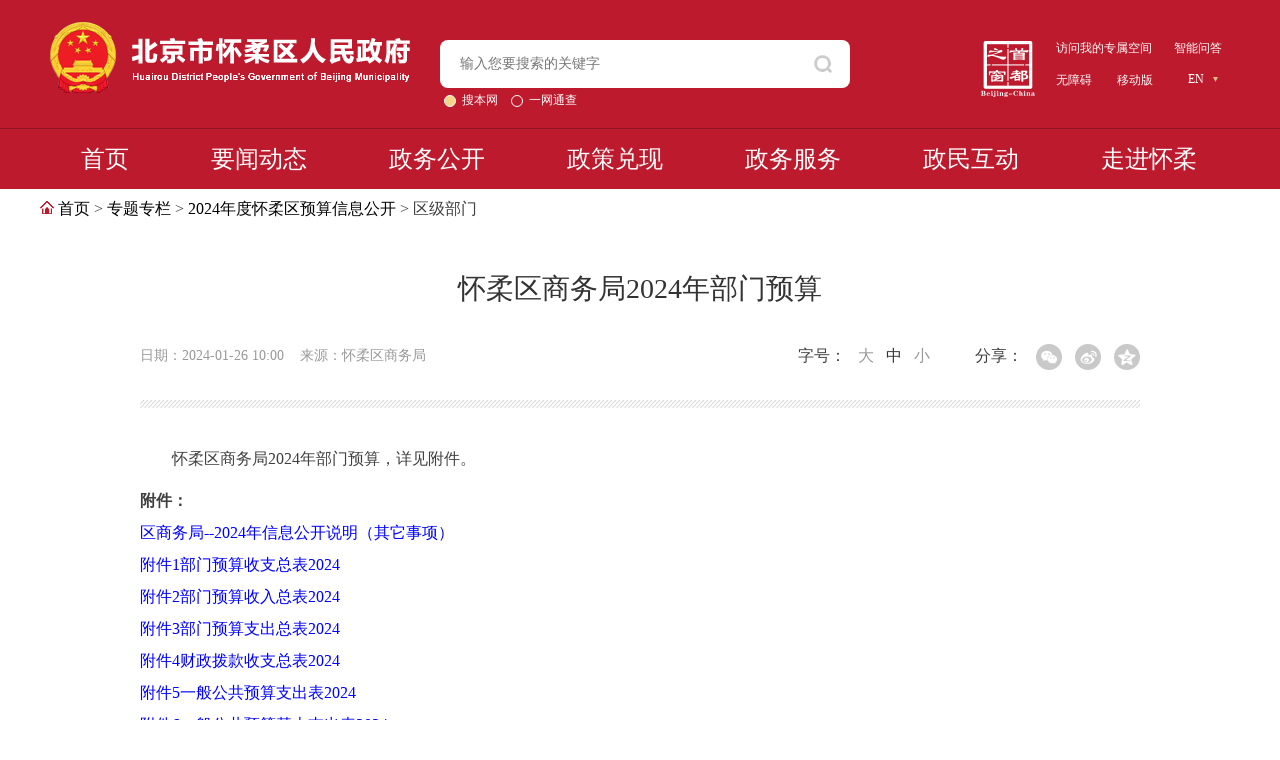

--- FILE ---
content_type: text/html; charset=utf-8
request_url: https://www.bjhr.gov.cn/zt/2024ys/qjbm/202401/t20240126_3546154.html
body_size: 14968
content:
<!DOCTYPE html>
<html lang="en">

<head>
       <meta name="viewport" content="width=device-width, initial-scale=1.0">
        <!-- head -->
<meta charset="UTF-8" />
<!--  <meta name="viewport"  content="maximum-scale=1.0,minimum-scale=1.0,user-scalable=0,width=device-width,initial-scale=1.0" /> -->
<title>
   怀柔区商务局2024年部门预算_区级部门_怀柔区人民政府网站
</title>
    <meta name="renderer" content="webkit">
    <meta http-equiv="X-UA-Compatible" content="IE=Edge,chrome=1" >
<meta name="applicable-device" content="pc,mobile">
<meta name="SiteName" content="怀柔区人民政府网站">
<meta name="SiteDomain" content="www.bjhr.gov.cn">
<meta name="SiteIDCode" content="1101160023">
<meta name="siteurl" content="www.bjhr.gov.cn">
<meta name="district" content="北京">
<meta name="ColumnName" content="区级部门">
<meta name="ColumnType" content="区级部门">
<meta name="ArticleTitle" content="怀柔区商务局2024年部门预算">
<meta name="PubDate" content="2024-01-26">
<meta name="ContentSource" content="怀柔区商务局">
<meta name="Keywords" content="预算;怀柔区商务局;见;详">
<meta name="Author" content="怀柔区商务局">
<meta name="Description" content="　　怀柔区商务局2024年部门预算，详见附件。">
<meta name="Url" content="./t20240126_3546154.html">
<link rel="icon" href="/images/2019012111312117331.ico" type="image/x-icon" />
<script src="//www.bjhr.gov.cn/images/bjhrjq.js"></script>
<script type="text/javascript" src="/images/main.js"></script>
<script src="//www.bjhr.gov.cn/images/qrcode.js"></script>
<script src="//www.bjhr.gov.cn/images/jquery.qrcode.js"></script>
<style>
.o_x_c img {
height: auto;
}
.view { overflow:hidden;}
@media only screen and (max-width: 768px){
 #mainText { padding: 35px 5px 25px 5px; }
.view table { width:100% !important;word-break: break-word;  }
  .view table tr, .view table tr th, .view table tr td, .view table  tbody, .view table a { font-size: 14px; width:auto; padding:0 !important}
 .view table tr td { width:auto; }
}
@media only screen and (max-width: 768px){#div_div{display:none;}}
</style>
<script language="javascript">
var _yfx_nodeid = "76052";
var _yfx_contentid = "3546154";
var _yfx_title = "怀柔区商务局2024年部门预算";
var _yfx_editor = "";
var _yfx_pubtime = "2024-01-26 10:00:00";
</script>
<!-- head -->
        <!-- 通用css -->
<style>
    * {
        padding: 0;
        margin: 0;
        box-sizing: border-box;
    }
.qs_clear:after { content: "."; display: block; height: 0; clear: both; visibility: hidden; }
.qs_clear  { *zoom:1; }
    body,
    div,
    object,
    iframe,
    h1,
    h2,
    h3,
    h4,
    h5,
    h6,
    blockquote,
    a,
    code,
    em,
    q,
    small,
    dd,
    dl,
    dt,
    li,
    ol,
    ul,
    fieldset,
    form,
    label,
    table,
    tbody,
    tr,
    th,
    td,
    input,
    textarea {
        font-size: 16px;
        color: #404040;
        font-family: "microsoft yahei";
        font-weight: normal;
    }

    body {
        background: #fff;
        min-width: 1200px;
    }

    ul {
        list-style: none;
    }

    a {
        color: #333333;
        text-decoration: none;
        outline: none
    }

    a:hover {
        color: #bd1a2d;
    }

    img {
        border: 0;
    }

    .clear {
        clear: both;
        zoom: 1;
        height: 0;
        font-size: 1px;
        line-height: 0px;
        text-indent: -9999px;
    }

    .clearfix:after {
        content: ".";
        display: block;
        height: 0;
        clear: both;
        visibility: hidden;
    }

    .clearfix {
        zoom: 1;
        display: block;
        _height: 1px;
    }

    .fl {
        float: left;
    }

    .fr {
        float: right;
    }

    .of {
        overflow: hidden;
    }

    * {
        font-family: 'microsoft yahei'
    }

    a {
        font-family: 'microsoft yahei'
    }

    .i {
        display: inline-block;
        background: url(/images/hr_sprit.png) no-repeat;
    }

    img {
        border: 0
    }

    .fl {
        float: left;
    }

    .fr {
        float: right
    }

    body {
        background: #fff;
    }

    .hr_container {
        width: 1200px;
        margin: 0 auto;
    }

    .w780 {
        width: 780px;
    }

    .w380 {
        width: 380px;
    }

    .nomargin {
        margin: 0 !important;
    }

    .mt30 {
        margin-top: 30px;
    }

    .mt20 {
        margin-top: 20px;
    }

    .mt10 {
        margin-top: 10px;
    }

    .more {
        float: right;
        padding: 0 6px;
        color: #bd1a2d;
    }

    .more:hover {
        background: #f6f6f6;
    }

    .bgcolorf4 {
        background: #f4f4f4;
    }

    .pdtb25 {
        padding: 25px 0;
    }
        /*滚动条自定义样式*/
.ScrollStyle {overflow: auto !important;}
.ScrollStyle::-webkit-scrollbar {box-sizing: border-box;width: 9px;height: 9px;background: #eee;}
.ScrollStyle::-webkit-scrollbar-button {width: 9px;height: 0px;}
.ScrollStyle::-webkit-scrollbar-button:vertical:start {background-position: 0 0;}
.ScrollStyle::-webkit-scrollbar-button:vertical:start:hover {background-position: -10px 0;}
.ScrollStyle::-webkit-scrollbar-button:vertical:start:active {background-position: -20px 0;}
.ScrollStyle::-webkit-scrollbar-button:vertical:end {background-position: -30px 0;}
.ScrollStyle::-webkit-scrollbar-button:vertical:end:hover {background-position: -40px 0;}
.ScrollStyle::-webkit-scrollbar-button:vertical:end:active {background-position: -50px 0;}
.ScrollStyle::-webkit-scrollbar-button:horizontal:start {background-position: 0 -11px;}
.ScrollStyle::-webkit-scrollbar-button:horizontal:start:hover {background-position: -10px -11px;}
.ScrollStyle::-webkit-scrollbar-button:horizontal:start:active {background-position: -19px -11px;}
.ScrollStyle::-webkit-scrollbar-button:horizontal:end {background-position: -30px -11px;}
.ScrollStyle::-webkit-scrollbar-button:horizontal:end:hover {background-position: -40px -11px;}
.ScrollStyle::-webkit-scrollbar-button:horizontal:end:active {background-position: -50px -11px;}
.ScrollStyle::-webkit-scrollbar-track-piece {background-color: rgba(0, 0, 0, 0.15);}
.ScrollStyle::-webkit-scrollbar-thumb {border: 1px solid rgba(0, 0, 0, 0.21);background-color: #be1c2e;border-radius: 5px;}
.ScrollStyle::-webkit-scrollbar-thumb:hover {border: 1px solid rgba(0, 0, 0, 0.21);background-color: #be1c2e;}
.ScrollStyle::-webkit-scrollbar-thumb:active {background: -webkit-gradient(linear, left top, left bottom, from(#e4e4e4), to(#f4f4f4));}
.ScrollStyle::-webkit-scrollbar-corner {background-color: #f1f1f1;}
/*滚动条自定义样式*/
.crumbs_bar { line-height: 40px;}
.zt_x_y {
    display: block;
}
.zt_x_n {
    display: none;
}
/*外链弹窗*/
.alert-mengban{position: fixed;top: 0px;left: 0px;z-index: 1000;background: #000000;opacity: 0.8 !important;filter: alpha(opacity=80) !important;width: 100%;height: 100%;display: none;}
.alert-warning{position: fixed;left: 50%;top: 75px; margin-left:-350px; width: 700px;height: 270px;background:#fff;z-index: 1001;display: none;}
.alert-delete{width: 100%;height: 38px;position: relative;}
.alert-delete span{position: absolute;top:10px;right: 10px; width: 19px;height: 19px;background: url(/images/2017103115460722820.png) center center no-repeat;cursor:pointer;}
.alert-wzsm{width: 620px;height: 100px;margin: 15px auto 0; line-height: 35px;font-size: 24px;color: #000;text-align: center;font-family:"Microsoft YaHei"; padding-bottom: 15px;border-bottom: 1px solid #d4d4d4;}
.alert-wzsm p{font-size:24px;font-family:"Microsoft YaHei";}
.alert-footer{width: 100%; height: 105px;font-size: 24px;color: #000;}
.alert-footer span{cursor: pointer;float: left;font-family:"Microsoft YaHei";}
.continue{width: 124px;height: 42px;background: url(/images/2017103115460636502.png) center center no-repeat;}
.continue a { display:block; width: 124px;height: 42px; overflow:hidden; text-indent:-999px; }
.fangqi{line-height: 42px;font-size: 20px;color: #ab0d07;margin-left: 20px;}
.xuanze{width: 210px;height: 42px;margin: 25px auto 0;}
</style>
<!-- 通用css -->
<!-- 全体样式 -->
<style>
    /* 走进怀柔 */
    /*整体结构*/
.a_by_w {
min-width:1200px;
height:500px;
}
.a_by {
width:1200px;
height:500px;
margin:30px auto 0;
position:relative;
}
.ab_l_bg, .ab_l {
width: 820px;
height: 444px;
position: absolute;
top:0;
left:0;
border: solid 1px #cccccc
}
.ab_l_bg {
overflow:hidden;
background-color:#fff;
opacity:0.8;
filter: alpha(opacity=80);
ZOOM: 1;
z-index:5;
}
.ab_l {
/*overflow:hidden;*/
z-index:10;
}
.ab_r_bg {
width:45px;
height:45px;
position: absolute;
top:-50px;
right:0;
background:url('/images/hr_zhankai.png') 50% 50% no-repeat;
}
.ab_r_bg a {
display:block;
float: left;
width:45px;
height:45px;
overflow:hidden;
text-indent:-999px;
cursor:pointer;
}
#arbg_s {
display:block;
}
#arbg_k {
display:none;
}
.ab_nav_bg, .ab_r {
width:348px;
height:306px;
position: absolute;
top:0;
right:0;
}
.ab_nav_bg {
overflow:hidden;
background-color:#3baaec;
opacity:0.8;
filter: alpha(opacity=80);
ZOOM: 1;
z-index:5;
}
.ab_r {
/*overflow:hidden;*/
z-index:10;
}
.ab_r_nav {
width: 348px;
overflow:hidden;
}
.ab_r_nav li {
width: 348px;
height: 88px;
line-height: 88px;
background-color: #e8d5b5;
border-bottom:1px solid #fff;
overflow:hidden;

}
.ab_r_nav li a {
display: block;
font-size:18px;
color:#bd1a2d;
font-weight: bold;
}
.ab_r_nav li a i.i { 

width: 30px;
height: 32px;
margin: 0 15px 0 80px;
vertical-align: middle;
}

.ab_r_nav li a i.about_icon1 {
background-position:  0 0;
}
.ab_r_nav li a i.about_icon2 {
background-position:  0 -50px;
}
.ab_r_nav li a i.about_icon3 {
background-position:  0 -90px;
}
.ab_r_nav li a i.about_icon4 {
background-position:  0 -130px;
}
.ab_r_nav li a i.about_icon5 {
background-position:  0 -170px;
}

.ab_r_nav .active a {
color: #fff;
}
.ab_r_nav .active a i.about_icon1 {
background-position:  -39px 0;
}
.ab_r_nav li.active a i.about_icon2 {
background-position:  -39px -50px;
}
.ab_r_nav li.active a i.about_icon3 {
background-position:  -39px -90px;
}
.ab_r_nav li.active a i.about_icon4 {
background-position:  -39px -130px;
}
.ab_r_nav li.active a i.about_icon5 {
background-position:  -39px -170px;
}

.ab_r_nav li:hover a i.about_icon1 {
background-position:  -39px 0;
}
.ab_r_nav li:hover a i.about_icon2 {
background-position:  -39px -50px;
}
.ab_r_nav li:hover a i.about_icon3 {
background-position:  -39px -90px;
}
.ab_r_nav li:hover a i.about_icon4 {
background-position:  -39px -130px;
}
.ab_r_nav li:hover a i.about_icon5 {
background-position:  -39px -170px;
}



.ab_r_nav li.active, .ab_r_nav li:hover {
background-color:#bd1a2d;
color: #fff;
}
.ab_r_nav li:hover a {
color: #fff;
}
.ab_r_nav_1 {
background-position: 5px 15px;
}
.ab_r_nav_2 {
background-position: 5px -63px;
}
.ab_r_nav_3 {
background-position: 5px -140px;
}
.ab_r_nav_4 {
background-position: 5px -220px;
}
.ab_r_nav_5 {
background-position: 5px -300px;
}
.ab_r_nav_6 {
background-position: 5px -378px;
}






/*怀柔概况 切换*/
.a_tab_w {
width:580px;
padding:25px 0 0;
margin:0 auto;
}
.a_tab {
height:32px;
overflow:hidden;
}
.a_tab li {
float: left;
width:96px;
height:27px;
border-radius: 4px;
line-height:26px;
padding-bottom:5px;
overflow:hidden;
text-align:center;
}
.a_tab_y {
background-color: #bd1a2b;
}
.a_tab_n {
}
.a_tab li a {
font-size:14px;
color:#333;
}
.a_tab li.a_tab_y a {
color:#fff;
}
.a_tab_x_y {
display:block;
}
.a_tab_x_n {
display:none;
}
.about_by {
padding:15px 25px 15px;
}
.about_cont {
height:210px;
line-height:30px;
overflow:hidden;
}
.about_cont * {
font-size:14px;
color:#333;
}
.about_cont p {
/*margin-top:10px;*/
}
.about_more {
line-height:30px;
text-align:right;
}
.about_more a {
font-size:14px;
color:#333;
}
/*历史文化*/
.a_wh {
width: 818px;
height:442px;
overflow:hidden;
}
.a_wh ul {
}
.a_wh ul li {
overflow:hidden;
background-image:url(/images/ls_20200319.png);
background-repeat:no-repeat;
}
.a_wh ul li.active {
background-image:url(/images/lshb_20200319.png);
}
.a_wh_0 {
float:left;
width:297px;
height:274px;
background-position:0 0;
}
.a_wh_2 {
float:left;
width:268px;
height:144px;
background-position:-297px 0;
}
.a_wh_3 {
float:left;
width:268px;
height:130px;
background-position:-297px -144px;
}
.a_wh_4 {
float:left;
width:565px;
height:168px;
background-position:0 -273px;
}
.a_wh_1 {
float:right;
width:253px;
height:442px;
background-position:-565px 0;
}
.a_wh ul li div {
position:relative;
width:100%;
height:100%;
}
.a_wh ul li div a {
display:block;
position:absolute;
width:100%;
height:28px;
line-height:28px;
text-align:center;
font-size:16px;
color:#fff;
background-color:#000;
opacity:0.7;
filter: alpha(opacity=70);
ZOOM: 1;
z-index:5;
bottom:0px;
}
.a_wh ul li.active div a {
background-color:#bd1a2d;
}
/*节庆活动*/
.a_jq {
width:820px;
height:444px;
overflow:hidden;
}
.aj_l {
float:left;
width:55px;
height:444px;
background-color:#bd1a2d;
}
.aj_line {
width:20px;
height:444px;
vertical-align:middle;
margin:0 auto;
overflow:hidden;
}
.aj_line a {
font-size:16px;
color:#fff;
line-height:24px;
}
.aj_l .aj_line a {
font-size:18px;
font-weight:900;
}
.aj_line table {
width:100%;
height:100%;
border:0;
margin:0;
border-collapse:collapse;
border-spacing:0;
}
.aj_line table td {
width:100%;
height:100%;
padding:0px;
vertical-align:middle;
text-align:center;
}
.aj_r {
float:left;
width:762px;
height:444px;
overflow:hidden;
}
.aj_r ul {
}
.aj_r ul li {
float:left;
width:35px;
height:444px;
overflow:hidden;
}
.aj_r ul li.ajr_1 {
width:692px;
}
.ajr_t {
float:left;
width:35px;
height:444px;
}
.ajr_1 .ajr_t {
background-color:#dabb85;
}
.ajr_2 .ajr_t {
background-color:#cccccc;
}
.ajr_3 .ajr_t {
background-color:#dcdcdc;
}
.ajr_4 .ajr_t {
background-color:#f6798c;
}
.ajr_r {
float:left;
width:0px;
height:330px;
overflow:hidden;
}
.ajr_1 .ajr_r {
width:650px;
}
.ajr_c {
height:370px;
line-height:30px;
overflow:hidden;
padding:20px 20px 0;
}
.ajr_c * {
font-size:14px;
color:#333;
}
.ajr_c img {
float:left;
margin:0 10px 10px 0;
}
.ajr_m {
line-height:30px;
text-align:right;
padding: 0 20px;
}
.ajr_m a {
font-size:14px;
color:#333;
}
/*图说怀柔*/
.a_ts {
width:680px;
height:330px;
overflow:hidden;
background:url(//www.bjhr.gov.cn/images/2016041513090164159.jpg) 0 0 no-repeat;
}
.a_ts a {
display:block;
float:left;
width:680px;
height:330px;
overflow:hidden;
text-indent:-999px;
}
/*区域划分*/
.a_qy {
width:680px;
height:330px;
overflow:hidden;
margin: 0 auto;
}
.aqy_l, .aqy_r {
float:left;
width:40px;
height:330px;
background-image:url(//www.bjhr.gov.cn/images/2016041516195427729.png);
background-repeat:no-repeat;
cursor:pointer;
}
.aqy_l {
background-position:10px 55%;
}
.aqy_r {
background-position:-110px 55%;
}
.aqy_l:hover {
background-position:-50px 55%;
}
.aqy_r:hover {
background-position:-170px 55%;
}
#aqy_c {
float: left;
width:600px;
height:330px;
overflow:hidden;
}
#aqy_c ul {
}
#aqy_c ul li {
float: left;
width:600px;
height:380px;
padding:15px 0;
overflow:hidden;
}
.aqy_w {
}
.aqy_tit {
float:left;
width:320px;
height:300px;
text-align:center;
padding-top:35px;
}
.aqy_tit img {
width:315px;
}
.aqy_con {
float:right;
width:260px;
height:280px;
line-height:30px;
overflow:hidden;
padding:15px 10px 0;
font-size:14px;
color:#333;
}
.aqy_mor {
float:right;
line-height:30px;
text-align:right;
}
.aqy_tit_s {
height:35px;
line-height:35px;
overflow:hidden;
text-align:center;
padding:20px 10px 0;
}
.aqy_tit a, .aqy_tit_s a {
font-size:18px;
color:#3baaec;
}
.aqy_con_s {
height:180px;
line-height:30px;
overflow:hidden;
padding:10px 10px 0;
font-size:14px;
color:#333;
}
.aqy_con *, .aqy_con_s * {
font-size:14px;
color:#333;
}
.aqy_mor_s {
height:30px;
line-height:30px;
overflow:hidden;
text-align:right;
}
.aqy_mor a, .aqy_mor_s a {
font-size:14px;
color:#333;
}
/*怀柔大事记*/
.h_d_m {
width:812px;
height: auto;
overflow:hidden;
padding-top: 60px;
}
.h_d_l {
width:46px;
padding:0 90px;
float:left;
}
.h_d_i {
width:46px;
height:46px;
overflow:hidden;
    background: #bd1a2d;
    border-radius: 50%;
}
.h_d_bg {
    width: 4px;
    height: 64px;
    margin-left: 20px;
    background: #e8d5b5;
}
.h_d_i a {
font-size: 14px;
font-weight:900;
line-height:48px;
color:#fff;
text-align:center;
width:46px;
height:46px;
display:block;
}
.h_d_c {
padding: 0 25px 0 20px;
width: 630px;
overflow:hidden;
float:right;
}
.h_d_t {
width:100%;
height: 25px;
line-height:25px;
text-align:center;
}
.h_d_t a {
font-size: 16px;
color:#333333;
font-weight:700;
text-align:center;
}
.h_d_s {
display:none;
}
.h_d_z {
width:100%;
height:auto;
}
.h_d_cc {
width:100%;
height: 240px;
overflow:hidden;
line-height:30px;
}
.h_d_cc p {
font-size: 14px;
color:#333333;
}
.h_d_kk {
width:100%;
height:30px;
text-align:right;
}
.h_d_kk a {
color:red;
font-size: 14px;
line-height:30px;
}
.h_ts_m {
width:680px;
height:330px;
overflow:hidden;
position:relative;
}
/*.h_ts_m ul li{ background-image:url(//www.bjhr.gov.cn/images/2016051213035350733.jpg) ; background-repeat: no-repeat; overflow:hidden; position:absolute;}*/
.h_ts_m ul li {
background-image:url(//www.bjhr.gov.cn/images/2016062717082385489.jpg);
background-repeat: no-repeat;
overflow:hidden;
position:absolute;
}
.h_ts_m ul li div {
width:100%;
height:100%;
position:relative;
}
.ts_0 {
width:153px;
height:170px;
background-position:0 0;
left:0;
top:0;
}
.ts_1 {
width:158px;
height:170px;
background-position:-153px 0;
left:153px;
top:0;
}
.ts_2 {
width:184px;
height:330px;
background-position:-311px 0;
left:311px;
top:0;
}
.ts_3 {
width:186px;
height:170px;
background-position:-494px 0;
left:494px;
top:0;
}
.ts_4 {
width:186px;
height:160px;
background-position:-494px -170px;
left:494px;
top:170px;
}
.ts_5 {
width:311px;
height:160px;
background-position:0 -170px;
left:0;
top:170px;
}
/*.h_ts_bg{ width:100%; height:100%; background-image: url(//www.bjhr.gov.cn/images/2016051213035278366.jpg); display:none;}*/
.h_ts_bg {
width:100%;
height:100%;
background-image: url(//www.bjhr.gov.cn/images/2016062717082430287.jpg);
display:none;
}
.h_ts_0 {
background-position:0 0;
}
.h_ts_1 {
background-position:-153px 0;
line-height: 170px;
}
.h_ts_2 {
background-position:-311px 0;
line-height: 330px;
}
.h_ts_3 {
background-position:-494px 0;
line-height: 170px;
}
.h_ts_4 {
background-position:-494px -170px;
line-height: 160px;
}
.h_ts_5 {
background-position:0 -170px;
line-height: 160px;
}
.h_ts_bg a {
background-color:#dd7176;
color: #fff;
display: block;
font-size: 16px;
height: 100%;
opacity: 0.7;
text-align: center;
width: 100%;
z-index: 5;
filter: alpha(opacity=70);
font-weight:700;
}
/* Tiny Scrollbar */
.hr_scrollbar {
width: 768px;
height: 210px;
overflow:hidden;
}
.hr_scrollbar .viewport {
width: 600px;
height: 210px;
overflow: hidden;
position: relative;
}
.hr_scrollbar .overview {
list-style: none;
position: absolute;
left: 0;
top: 0;
padding: 0;
margin: 0;
}
.hr_scrollbar .scrollbar {
background: transparent url(//www.bjhr.gov.cn/images/bg-scrollbar-track-y.png) no-repeat 0 0;
position: relative;
background-position: 0 0;
float: right;
width: 15px;
}
.hr_scrollbar .track {
background: transparent url(//www.bjhr.gov.cn/images/bg-scrollbar-trackend-y.png) no-repeat 0 100%;
height: 100%;
width:13px;
position: relative;
padding: 0 1px;
}
.hr_scrollbar .thumb {
background: transparent url(//www.bjhr.gov.cn/images/bg-scrollbar-thumb-y.png) no-repeat 50% 100%;
height: 20px;
width: 25px;
cursor: pointer;
overflow: hidden;
position: absolute;
top: 0;
left: -5px;
}
.hr_scrollbar .thumb .end {
background: transparent url(//www.bjhr.gov.cn/images/bg-scrollbar-thumb-y.png) no-repeat 50% 0;
overflow: hidden;
height: 5px;
width: 25px;
}
.hr_scrollbar .disable {
display: none;
}
.noSelect {
user-select: none;
-o-user-select: none;
-moz-user-select: none;
-khtml-user-select: none;
-webkit-user-select: none;
}
.a_foot {
height:150px;
}
.af_cpoy {
height:140px;
}
    /* 走进怀柔 */
     /* 领导介绍 */
     .hr_ls_m{ width:1200px; margin:0 auto; overflow:hidden; padding-bottom:20px;}
    .hr_ls_b{  height: 20px; padding: 15px; }
    .hr_ls_b span { font-size:14px; color:#757575; }
    .hr_ls_b span a{ color:#757575; font-size:14px;}
    .hr_ls_c{ width:1200px; height:auto; overflow:hidden; margin-top: 30px;}
    .hr_ls_l{ width: 290px;  overflow:hidden; float:left;}
    .hr_ls_r{ width:890px;  overflow:hidden;float:right; border: solid 1px #cccccc}

    .hr_ld_ejcon {
              display: none;
        }

        .hr_ldjs_m {
              /* width: 245px; */
        }


        .hr_ld_t h1 {
            text-align: center;
            height: 68px;
            line-height: 68px;
            background: #bd1a2b;
            border-top: 4px solid #dabb85;
        }

        .hr_ld_t h1 a {
              font-size: 22px;
              font-family: "微软雅黑";
              color: #FFF;
        }

        .hr_ld_c {
              /* width: 235px; */
              margin: 0 auto;
              background: #f5f5f5;
        }

        .hr_ld_n {
              /* width: 235px; */
              padding-bottom: 33px;
        }

        .hr_ld_yi {
                height: 64px;
                line-height: 64px;
              text-align: center;
              /* background: url(/images/l_jt.png) no-repeat 51px center; */
        }

        .hr_ld_yi a {
            display: block;
              font-size: 22px;
              color: #bd1a2d;
              font-family: "微软雅黑";
        }
        .z_t_w {
            height: 48px;
            line-height: 48px;
            background-color: #f5f5f5
        }
        .hr_ld_yes_yi {

                /* height: 68px;
                line-height: 68px;
              background:  #bd1a2b;
              border-top: 4px solid  #dabb85; */
        }

        .hr_ld_ejcon {
              width: 290px;
              margin: 0 auto;
              background: #F6F6F6;
              margin-top: 3px;
              padding-top: 20px;
              padding-bottom: 21px;
        }

        .hr_ld_er {
                width: 260px;
                height: 36px;
              border-bottom: 1px solid #ddd;
              margin: 0 auto;
              margin-bottom: 13px;
              text-align: center;
              line-height: 36px;
        }

        .hr_ld_er a {
            font-weight: bold;
              color: #333;
              font-size: 16px;
              font-family: "微软雅黑";
        }

        .hr_ld_yes_er {
              background: #bd1a2d;border-radius: 6px;
        }

        .hr_ld_yes_er a {
              color: #FFF;
        }

        .hrldjs {
              width: 290px;
              padding-top: 4px;
              height: 6px;
              margin: 0 auto;
              background: #bd1a2d;
        }

        .ldjs_line {
              width: 40px;
              height: 2px;
              margin: 0 auto;
              background: #FFF;
        }

        .hrldjs_ty {
              height: 48px;
              line-height: 48px;
              font-size: 18px;
              min-width: 138px;
              padding-left: 15px;
              color: #FFF;
              font-weight: bold;
              float: left;
              border-left: 4px solid #dabb85;
              background:  #bd1a2b;
        }

        .ld_zp {
              width: 150px;
              margin: 0 auto;
              padding-top: 34px;
        }

        .ld_zp img {
              width: 150px;
        }

        .ldxm,
        .ldzw {
              font-size: 16px;
              text-align: center;
              color: #717171;
              padding-top: 10px;
              font-weight: bold;
        }

        .ldjj {
              padding-top: 36px;
              padding-left: 30px;
              padding-right: 30px;
        }

        .ldjj p {
             line-height: 32px;
    outline: none;
    color: #404040;
              font-family: "微软雅黑";
        }

        .ldjj .zz_wz {
              font-size: 16px;
              font-weight: bold;
              color: #717171;
              margin-bottom: 6px;
        }

        .ldqt {
              padding-left: 30px;
              padding-right: 30px;
        }
        .z_ban  { background-image:url(/images/2016041815294169967.jpg); }

        .hr_ln_n div.hr_ln_yes_er{ background-position: 26px -19px;}
        .hr_ln_n div.hr_ln_yes_er a{ color:#36a2e5;}
        .hr_ln_er a{ font-size:14px; color:#848484;}

        .m_ysq { height:140px; overflow:hidden; padding:70px 0 0 40px; border: 1px solid #e3e3e3 ; border-top:none; margin-bottom:30px;}
        .m_ysq a { float:left; display:block; width:120px; height:40px; line-height:40px; overflow:hidden; text-align:center; font-size:16px; color:#fff; background-color:#3baaec; border-radius:5px; border:1px solid #3baaec;   }
        .m_ysq a:hover {  background-color:#fff; color:#3baaec; }

        .m_ysq_more { padding:20px 0 0 70px; overflow:hidden; }
        .m_ysq_more table { width:300px; margin:0 auto; }
        .m_ysq_more td { width:150px; text-align:center; }
        .m_ysq_more td a { display:block; float:left; width:85px; height:30px; line-height:30px; overflow:hidden; text-align:center; font-size:14px; color:#fff; background-color:#3baaec; border-radius:5px;border:1px solid #3baaec; }
        .m_ysq_more td a:hover {  background-color:#fff; color:#3baaec; }

        .ysq_w { overflow:hidden; padding: 0 20px 40px; border: 1px solid #e3e3e3 ; border-top:none; min-height:440px; margin-bottom:20px;}

        .zw_y_form_w { padding:70px 0 40px 20px; overflow:hidden; }
        .zw_y_form { overflow:hidden; }
        .zw_y_form li { float:left; overflow:hidden; border-radius:3px;   }
        .zw_y_form li input { background:none; border:none; margin:0; padding:0;  height:26px; line-height:26px;  }
        .zwy_form_txt { width:60px; height:28px; line-height:28px; text-align:right; padding-right:5px; font-size:14px; color:#333; }
        .zwy_form_inp { width:170px; height:26px; border:1px solid #ddd; padding:0 5px;   }
        .zwy_form_inp  input { width:170px; font-size:12px;  color:#333; }
        .zwy_form_sub { width:50px; height:28px; background:url(/images/2016051517541578832.png) 50% 50% no-repeat; margin-left:15px;  }
        .zwy_form_sub  input { cursor:pointer; font-size:999px; }

        .zw_y_list { display:none; border-bottom:1px dashed #ccc; border-top:1px dashed #ccc; overflow:hidden; padding:10px;}
        .zw_y_list_1 { float:left; width:270px; height:30px; line-height:30px; overflow:hidden; padding:0 5px;}
        .zw_y_list_1 a { font-size:14px; color:#717171; }

        .zm_xx { display:none; width:690px; overflow:hidden; margin:0 auto; background-color:#f4f4f4;}
        .zm_xx ul {}
        .zm_xx ul li { float:left; color:#545454; overflow:hidden; }
        .zm_xx_t { width:115px; padding:5px 15px 5px 0 ; height:30px; line-height:30px; text-align:right; border-top:2px solid #fff; }
        .zm_xx_c { width:528px; padding:5px 15px; min-height:30px; line-height:30px; border-top:2px solid #fff; border-left:2px solid #fff;  font-size:14px; color:#545454;}
        .zm_xx_c * { font-size:14px; color:#545454;}
        .zm_xx_c span.zw_y_list_b { color:#3baaec;}

        .h_xx_t table{ border-color:#dddddd;}
        .hr_ldjs_l{
            width: 290px;
            float:left;
            overflow:hidden;
        }
    /* 领导介绍 */
        /* 列表 */
        .listBox {
            width: 1200px;
            margin: 0 auto;
            background-color: #fff;
        }

        .list {
            width: 1000px;
            margin: 0 auto;
            padding: 32px 0 27px 0;
            border-bottom: 1px dashed #dcdcdc;
        }

        .list li {
            position: relative;
            font-size: 16px;
            line-height: 38px;
            color: #404040;
            padding-left: 1.3%;
            width: 98.7%;
            background: url(https://www.beijing.gov.cn/images/pointIcon_xb_20181026.png) 3px 17px no-repeat;
        }

        .list li a {
            font-size: 16px;
            padding-right: 80px;
            color: #404040;
        }

        .list li span {
            position: absolute;
            right: 0px;
            bottom: 0px;
            display: inline-block;
        }

        /*分页*/
        .changepage {
            text-align: center;
            margin-top: -1px;
            padding-bottom: 30px;
            border-top: 1px solid #fff;
        }

        .changepage a {
            padding: 8px 12px;
            display: inline-block;
            margin: 0 5px;
            border: 1px solid #e8e8e8;
            background: #fff;
            font-size: 14px;
        }

        .changepage a:hover,
        .changepage .current {
            background: #d30b15;
            color: #fff;
        }

        .changepage input {
            border: 1px solid #e8e8e8;
            display: inline-block;
            padding: 8px 10px;
            margin: 0 5px;
            height: 19px;
            font-size: 14px;
            font-family: '\5FAE\8F6F\96C5\9ED1';
            *display: inline;
            *zoom: 1;
            +vertical-align: 3px;
            *height: 21px;
            line-height: 19px;
            width: 33px;
            text-align: center;
        }

        .changepage span {
            display: inline-block;
            margin: 0 5px;
            border: 1px solid #e8e8e8;
            padding: 8px 20px;
        }

        .changepage span.u_page {
            border: 0;
            padding: 0;
        }

        /* 列表 */
        .headerBox{width: 1200px; margin: 0 auto; background-color: #fff;}
    .header{width: 1000px; margin: 0 auto; padding-top: 0px;}
    .header h1{margin: 40px 0;}
    .header h1 p{font-size: 28px; line-height: 40px; color: #333; text-align: center; outline: none;}
    #othermessage{font-size: 14px; line-height: 14px; color: #999; width: 100%; margin: 0 auto 30px;}
    #othermessage dl{margin: 0 45px;}
    #othermessage dl a{color: #999;}
    #othermessage dl a.on{color: #333;}
    .bdsharebuttonbox{margin-left: -10px;}
    .bdsharebuttonbox a{margin: -1px 0 0 10px !important; font-size: 14px !important;}
    .repeatX{width: 100%; background: url(https://www.beijing.gov.cn/images/repeatBg_xb_20181026.png) 0 0 repeat-x; height: 8px;}

    .mainTextBox{width: 1200px; background-color: #fff; margin: 0 auto;}
    #mainText{width: 1000px; padding: 35px 0 25px 0; margin: 0 auto; color: #404040; font-size: 16px; line-height: 200%;overflow: hidden;}
    #mainText p{ line-height: 32px; outline: none;color: #404040; }
    .hr_ls_z { text-align:right; }
    #pic{text-align: center;}
    #pic ul{padding-top: 10px; display: none;}
    #pic li{font-family: "SimSun";}

    /*修改分享样式*/
    .bds_more{background-image: url(https://www.beijing.gov.cn/images/moreShare_xb_20181029.png) !important; background-position: 0 !important;}
    .bds_weixin{background-image: url(https://www.beijing.gov.cn/images/wxShare_xb_20181029.png) !important; background-position: 0 !important;}
    .bds_tsina{background-image: url(https://www.beijing.gov.cn/images/wbShare_xb_20181029.png) !important; background-position: 0 !important;}
    .bds_sqq{background-image: url(https://www.beijing.gov.cn/images/qqShare_xb_20181029.png) !important; background-position: 0 !important;}
    .bds_qzone{background-image: url(https://www.beijing.gov.cn/images/qzoneShare_xb_20181029.png) !important; background-position: 0 !important;}
    .bds_more:hover{background-image: url(https://www.beijing.gov.cn/images/moreShare_on_xb_20181029.png) !important; opacity: initial !important;}
    .bds_weixin:hover{background-image: url(https://www.beijing.gov.cn/images/wxShare_on_xb_20181029.png) !important; background-position: 0 !important; opacity: initial !important;}
    .bds_tsina:hover{background-image: url(https://www.beijing.gov.cn/images/wbShare_on_xb_20181029.png) !important; background-position: 0 !important; opacity: initial !important;}
    .bds_sqq:hover{background-image: url(https://www.beijing.gov.cn/images/qqShare_on_xb_20181029.png) !important; background-position: 0 !important; opacity: initial !important;}
    .bds_qzone:hover{background-image: url(https://www.beijing.gov.cn/images/qzoneShare_on_xb_20181029.png) !important; background-position: 0 !important; opacity: initial !important;}
 
    #filerider .filelink{font-family: "Microsoft YaHei";}
    #filerider .filelink a{color: #0000ff; font-family: "Microsoft YaHei";}

    @media only screen and (max-width: 768px) {
                .alert-warning { left: 0; width: 100%; margin-left: 0; }
          .alert-wzsm { width:375px;} 
        .changepage  a, .changepage .u_page,.page_jump{ display:none;}
          .changepage .prev, .changepage .lm_a{ display:inline-block; }

        .noMobile{display: none;}
        .noDesktop {display: block;}
        .crumbsBox{width: 100%;}
        .crumbsBox .crumbs{width: 96%; height: unset;}
        #breadcrumb{line-height: 24px; padding: 5px 0;}
        .headerBox{width: 100%;}
        .header{width: 96%;}
        .header h1{margin-bottom: 20px;}
        .header h1 p{font-size: 20px; line-height: 32px;}
        #othermessage{margin: 0 auto 10px; line-height: 28px;}
        #othermessage dl{display: none;}
        #proclaim{float:none; display: block; clear: both;}
        .mainTextBox{width: 100%;}
        #mainText{width: 96%;}
        #pic img{width: 100%;}
        #mainText p{word-wrap: break-word; line-height: 32px; outline: none; color: #404040; }
        #mainText .TRS_Editor div{width: 100%; overflow-x: scroll;}
    }
    /* 细览 */
            /* 数据 */
            .z_ban  { background-image:url(//www.bjhr.gov.cn/images/tjxx_banner.png); }
        .z_ban_bg { height:210px; background:url(//www.bjhr.gov.cn/images/2016041817523070579.jpg) 50% 50% repeat-x; }
.z_ban { height:210px; background-repeat:no-repeat; background-position:50% 50%;   }

.z_l { float:left; width:670px; overflow:hidden;  }
.z_r { float:right; width:300px;}
.z_c { width:1000px;}
.z_tj{ width:1000px; margin:0 auto;}

.z_l_1 { padding-top:10px; }
.z_r_1 { padding-top:10px; }

.z_l_2 { padding-top:30px; }
.z_r_2 { padding-top:30px; }

.z_l_3 { padding-top:30px; }
.z_r_3 { padding-top:30px; }

.z_c_4 { padding-top:30px; }

.z_l_5 { padding-top:30px; }
.z_r_5 { padding-top:30px; }

.z_c_6 { padding-top:30px; }
.tj_banner{ width:1000px; margin:0 auto;}

/*鐢熸椿鎻愮ず*/
.bx_list_shts { height:240px; overflow:hidden; padding:15px 5px 0px ; margin-bottom:15px; }

.m_hrdt_bxsb { background:url(//www.bjhr.gov.cn/images/2016060210395653499.jpg) 0 8px no-repeat;}

/*鎬€鏌斿姩*/
.m_hrdt {  height:225px; overflow:hidden; padding:15px 0 20px 0; }

.m_hrdt_r { float:left; width:340px; padding-left:20px; overflow:hidden; }


/*骞荤伅*/
.m_hd_w { float:left; width:300px; height:225px; overflow:hidden; }
#m_hd,#m_hd1,#m_hd2 { width:300px; height:225px; overflow:hidden; }
#m_hd ul,#m_hd1 ul,#m_hd2 ul { height:225px;}
#m_hd ul li,#m_hd1 ul li,#m_hd2 ul li { float:left; width:300px; height:225px; overflow:hidden;}
.m_hd_img { width:300px; height:225px; overflow:hidden;}
.m_hd_img img { width:300px; height:225px; }
.m_hd_tit { width:300px; height:30px; line-height:30px; overflow:hidden; opacity:0.7; filter: alpha(opacity=70); *zoom: 1; background:#000000; margin-top:-30px; z-index:5; }
.m_hd_tit a { font-size:12px; color:#fff; padding-left:10px;} 
.m_hd_nav { width:90px; height:20px; padding:5px 0; overflow:hidden; margin:-27px 0 0 207px; position:absolute; z-index:10;}
.m_hd_nav ul { float:right; }
.m_hd_nav ul li { float:left; width:15px; height:15px; overflow:hidden; margin-right:5px; text-align:center; line-height:15px; font-size:12px; color:#666; background-color:#fff; cursor:pointer; }
.m_hd_nav ul li.navOn { color:#fff; background-color:#1193e1; }


/*渚挎皯鏈嶅姟*/
.m_bmfw { width:1000px; height:130px; overflow:hidden; margin:0 auto; padding:25px 0 30px ;}
.m_bmfw ul { width:1100px; padding-left:15px;}
.m_bmfw ul li { float:left; width:85px; height:130px; overflow:hidden; background-image:url(//www.bjhr.gov.cn/images/2016051817413350282.png); background-repeat:no-repeat; margin-right:25px;}
.m_bmfw ul li a { display:block; float:left; width:100%; height:30px; line-height:30px; font-size:16px; color:#717171; text-align:center; padding-top:90px;  }
.m_bmfw ul li a:hover { color:#3baaec;}
.m_bmfw_1 { background-position:7px 5px ;}
.m_bmfw_2 { background-position:-100px 5px ;}
.m_bmfw_3 { background-position:-206px 5px ;}
.m_bmfw_4 { background-position:-314px  5px ;}
.m_bmfw_5 { background-position:-420px 5px ;}
.m_bmfw_6 { background-position:-527px 5px ;}
.m_bmfw_7 { background-position:-635px 5px ;}
.m_bmfw_8 { background-position:-741px 5px ;}
.m_bmfw_9 { background-position:-848px 5px ;}
.m_bmfw ul li:hover{  background-image:url(//www.bjhr.gov.cn/images/2016091812122753236.png);}



/*鍥剧墖*/
.m_tp_w { width:1000px; height:160px; overflow:hidden; padding:25px 0px 40px;  }
#m_tp,#m_tp1 { float:left; width:920px; height:160px; overflow:hidden; margin-left:8px; position:relative;}
#m_tp ul,#m_tp1 ul { height:160px; position:relative; overflow:hidden; }
#m_tp ul li,#m_tp1 ul li { float:left; width:235px; height:160px; overflow:hidden; position:relative;}
.m_tp_img { width:210px; height:160px; overflow:hidden; position:absolute; top:0; left:7px; }
.m_tp_img img { width:210px; height:160px; }
.m_tp_zz { width:210px; height:160px; background:#bd1a2d url(//www.bjhr.gov.cn/images/2016042714105575050.png) 50% 50% no-repeat ;  opacity:0.7; filter: alpha(opacity=70); ZOOM: 1; position:absolute; top:0; left:7px; display:none;  }
.m_tp_zz a { display:block; float:left; width:210px; height:160px; overflow:hidden; text-indent:-999px; cursor:pointer;}

.m_tp_l , .m_tp_r {  width:25px; height:25px; overflow: hidden; background-image:url(//www.bjhr.gov.cn/images/2016042713470898500.png); background-repeat: no-repeat; background-color:#a0a0a0; border-radius:3px; cursor:pointer; }
.m_tp_l:hover , .m_tp_r:hover { background-color:#bd1a2d;}
.m_tp_l { float:left; background-position: 7px  50% ; margin:75px 0 0; }
.m_tp_r { float: right; background-position: -83px  50% ; margin:75px 0 0; }


/*鍔炰簨鏈嶅姟*/
.m_bs_t { width:298px; height:22px; overflow:hidden; margin:15px auto 0; border:1px solid #cacaca; padding:5px 0; background-color:#f4f4f4; }
.m_bs_t ul { width:300px; }
.m_bs_t ul li { float:left; width:149px; height:22px; line-height:22px; overflow:hidden; background-image:url(//www.bjhr.gov.cn/images/2016051816563329823.png); background-repeat:no-repeat; border-right:1px solid #cacaca; text-align:center; }
.m_bs_t ul li a { font-size:15px;}
.m_bs_y ,.m_bs_n:hover { background-position:20px -66px; }
.m_bs_y a ,.m_bs_n:hover a { color:#bd1a2d;}
.m_bs_n { background-position: 20px 10px;  }
.m_bs_n a { color:#717171; }



.m_grbs { width:290px; height:240px; overflow:hidden; margin:0 auto; padding:25px 0 30px ;}
.m_grbs ul { width:300px; }
.m_grbs ul li { float:left; width:50px; height:80px; overflow:hidden; background-image:url(//www.bjhr.gov.cn/images/2016051817013132945.png); background-repeat:no-repeat; padding:0 25px ; }
.m_grbs ul li a { display:block; float:left; width:100%; height:30px; line-height:30px; font-size:15px; color:#717171; text-align:center; padding-top:50px;  }
.m_grbs ul li.active {  background-image:url(//www.bjhr.gov.cn/images/2016051817013122261.png);}
.m_grbs ul li.active a { color:#bd1a2d; } 
.m_grbs1 { background-position:17px 0px ;}
.m_grbs2 { background-position:-82px 0px ;}
.m_grbs3 { background-position:-185px 0px ;}
.m_grbs4 { background-position:17px -81px ;}
.m_grbs5 { background-position:-82px -81px ;}
.m_grbs6 { background-position:-185px -81px ;}
.m_grbs7 { background-position:17px -161px ;}
.m_grbs8 { background-position:-82px -161px ;}
.m_grbs9 { background-position:-185px -161px ;}


.m_qybs { width:280px; height: 240px; overflow:hidden; margin:0 auto; padding:25px 0 30px ;}
.m_qybs ul { width:315px; }
.m_qybs ul li { float:left; width:105px; height:30px; line-height:30px; overflow:hidden;  background-image:url(//www.bjhr.gov.cn/images/2016042116101793875.png); background-repeat:no-repeat;background-position: 0 14px; }
.m_qybs ul li.active { background-position: 0 -58px; } 
.m_qybs ul li a {  font-size:15px; color:#717171; padding-left:12px; }
.m_qybs ul li.active a { color:#bd1a2d;}


/*绾㈣灪浣撳垔*/
.b_hltz { height:160px; overflow:hidden; padding:90px 10px 10px 0px ; background:url(//www.bjhr.gov.cn/images/2016060110180912910.jpg) 50% 0 no-repeat;}

.bx_hls_w { width:700px;}
.bx_hls_w li { float:left; width:320px; margin-right:20px;}

/*鎬€鏌旀媿*/
.b_hrpk { width:640px; height:240px; overflow:hidden; margin:0 auto;  padding:25px 0 30px; }
.b_hrpk ul {}
.b_hrpk ul li { float: left; width:160px; height:120px; overflow:hidden; position:relative; }
.b_hrpk ul li.first { width:320px; height:240px; }
.b_hrpk ul li div {  }
.b_hrpk_img { position:absolute; top:0; left:0;  width:100%; height:100%; overflow:hidden; z-index:10;  background-color:#ddd;  }
.b_hrpk_img img {  width:160px; height:120px; }
.b_hrpk ul li.first .b_hrpk_img img { width:320px; height:240px; }

.b_hrpk_zz { display:none; position:absolute; top:0; left:0;  width:100%; height:100%; overflow:hidden; z-index:15; opacity:0.7; filter: alpha(opacity=70); ZOOM: 1; background:#000 url(//www.bjhr.gov.cn/images/2016051900023314194.png) 50% 50% no-repeat;}
.b_hrpk_zz a  { display:block; float:left;  width:100%; height:100%; overflow:hidden; text-indent:-999px ;}

.bx_pk_w { width:670px; height:243px; overflow:hidden; margin:0 auto;  padding:30px 0 30px;}
.bx_pk_w ul { width:670px; height:240px; overflow:hidden; position:relative; z-index:10; padding-bottom:3px; background-color:#bd1a2d; }
.bx_pk_w ul li { position:absolute; z-index:20; overflow:hidden; }
.bx_pk_1 { width:270px; height:240px; top:0; left:0; }
.bx_pk_2 { width:170px; height:120px; top:0; left:270px; }
.bx_pk_3 { width:170px; height:120px; top:120px; left:270px; }
.bx_pk_4 { width:115px; height:240px; top:0; left:440px; }
.bx_pk_5 { width:115px; height:150px; top:0; left:555px; }
.bx_pk_6 { width:115px; height:90px; top:150px; left:555px; }

.bx_pk_1 .bx_pk_img img { width:270px; height:240px; }
.bx_pk_2 .bx_pk_img img  { width:170px; height:120px; }
.bx_pk_3 .bx_pk_img img  { width:170px; height:120px; }
.bx_pk_4 .bx_pk_img img  { width:115px; height:240px; }
.bx_pk_5 .bx_pk_img img  { width:115px; height:150px; }
.bx_pk_6 .bx_pk_img img  { width:115px; height:90px; }



.bx_pk_img { position:absolute; top:0; left:0; z-index:30; overflow:hidden; width:100%; height:100%;}

.bx_pk_zz { position:absolute; top:0; left:0; z-index:40; overflow:hidden; width:100%; height:100%; }
.bx_pk_w ul li div.acctive { background-color:#eee; opacity:0.7; filter: alpha(opacity=70); ZOOM: 1;}
.bx_pk_zz a { position:absolute; bottom:0; left:0; z-index:50; display:block; font-size:12px; color:#fff;  height:30px; line-height:30px; background-color:#000; opacity:0.7; filter: alpha(opacity=70); ZOOM: 1; text-align:center; padding: 0 10px; }
.bx_pk_w ul li.active .bx_pk_zz a { background-color:#3baaec; } 

.bx_pk_6_more { width:115px; height:90px; overflow:hidden; /*background:url(//www.bjhr.gov.cn/images/2016060114481299072.jpg) 0 0 no-repeat;*/}
.bx_pk_6_more a { display:block; float:left; width:115px; height:90px; line-height:90px; overflow:hidden; font-size:14px; color:#fff; text-align:center; }




.b_ph_w { width:670px; height:150px; overflow:hidden; margin:0 auto;  padding:30px 0 30px;}
.b_ph_w ul { width:670px; height:144px; overflow:hidden; position:relative; z-index:10; padding-bottom:3px; background-color:#bd1a2d; }
.b_ph_w ul li { position:absolute; z-index:20; overflow:hidden; }
.b_ph_1 { width:216px; height:144px; top:0; left:0; }
.b_ph_2 { width:108px; height:72px; top:0; left:216px; }
.b_ph_3 { width:108px; height:72px; top:72px; left:216px; }
.b_ph_4 { width:216px; height:144px; top:0; left:324px; }
.b_ph_5 { width:130px; height:87px; top:0; left:540px; }
.b_ph_6 { width:130px; height:57px; top:87px; left:540px; }

.b_ph_1 .b_ph_img img { width:216px; height:144px; }
.b_ph_2 .b_ph_img img  { width:108px; height:72px; }
.b_ph_3 .b_ph_img img  { width:108px; height:72px; }
.b_ph_4 .b_ph_img img  { width:216px; height:144px; }
.b_ph_5 .b_ph_img img  { width:130px; height:87px; }
.b_ph_6 .b_ph_img img  { width:130px; height:57px; }



.b_ph_img { position:absolute; top:0; left:0; z-index:30; overflow:hidden; width:100%; height:100%;}

.b_ph_zz { position:absolute; top:0; left:0; z-index:40; overflow:hidden; width:100%; height:100%; }


.b_ph_zz a { position:absolute; bottom:0; left:0; z-index:50; display:block; font-size:12px; color:#fff;   height:25px; line-height:25px; background-color:#000; opacity:0.7; filter: alpha(opacity=70); ZOOM: 1; text-align:center; padding: 0 10px; }
.b_ph_w ul li.active .b_ph_zz a { background-color:#3baaec; } 

.b_ph_6_more { width:130px; height:64px; overflow:hidden; }
.b_ph_6_more a { display:block; float:left; width:130px; height:64px; line-height:64px; overflow:hidden; font-size:14px; color:#fff; text-align:center; }


/*鎬€鏌斿ⅷ*/
.bx_hrmk { height:156px; overflow:hidden; padding:27px 5px 0px ; }

/*渚挎皯鏌ヨ*/
.b_sch { width:635px; height:43px; margin:30px auto 0; background:url(//www.bjhr.gov.cn/images/2016051900325762880.png) 0 0 no-repeat;}
.b_sch input { border:none; padding:0; margin:0; background:none; }
.b_sch_f { float: left; width:100px; height:25px; padding:10px 30px 8px 20px; position:relative;  background:url(//www.bjhr.gov.cn/images/2016051816563329823.png) 120px -54px no-repeat;}
.b_show { height:25px; overflow:hidden; line-height:25px;  text-align: center;  cursor:pointer;}
.b_show a { font-size:16px; color:#3baaec; }
.b_hidn { display:none;  position:absolute; top:38px; left:20px; z-index:20; width:100px; height: auto; overflow:hidden; background-color:#eee; }
.b_hidn ul {}
.b_hidn ul li {  height:30px; overflow:hidden; line-height:30px; padding:0 5px; border-bottom:1px solid #fff; text-align:center;  cursor:pointer;}
.b_hidn ul li a { font-size:14px; color:#545454; }
.b_hidn ul li:hover { background-color:#bd1a2d;  } 
.b_hidn ul li:hover a { color:#fff ;} 

.b_sch_txt  { float: left; width:330px; height:25px; overflow:hidden; margin:9px 0; border-left:1px solid #ddd; padding: 0 15px ;  }
.b_sch_txt input { width:300px; height:25px; line-height:25px; font-size:16px; color:#717171;}
.b_sch_sub { float:right; width:110px; height:43px; overflow:hidden; }
.b_sch_sub input { width:110px; height:43px; font-size:999em;  cursor:pointer;}

.b_sch_keyw { height:30px; line-height:30px; overflow:hidden; padding:10px 10px 10px 45px; }
.b_sch_keyw span { font-size:14px; color:#666; margin-right:5px;}
.b_sch_keyw a { font-size:14px; color:#666; margin-right:15px; cursor:pointer;}

.b_bc_w { width:655px; height:170px; overflow:hidden;  margin:0 auto;  padding:15px 0 20px; }
.b_bc_w ul {}
.b_bc_w>ul>li { float:left; width:130px; height:170px; overflow:hidden; margin-right:1px; position:relative; }


.b_bc_i { position:absolute; top:0; left:0; z-index:5; width:100%; height:100%; overflow:hidden; background:#d0eefd url(//www.bjhr.gov.cn/images/2016051909454165335.png) 50% 135px no-repeat;}
.b_bc_i a { display:block; float:left; width:100%; height:30px; line-height:30px; overflow:hidden; background-image:url(//www.bjhr.gov.cn/images/2016051909415531762.png); background-repeat:no-repeat; font-size:16px; color:#717171; padding-top:85px; text-align:center;}

.b_bc_i_1 a { background-position:35px 30px; }
.b_bc_i_2 a { background-position:-101px 30px; }
.b_bc_i_3 a { background-position:-239px 30px; }
.b_bc_i_4 a { background-position:-372px 30px; }
.b_bc_i_5 a { background-position:-510px 30px; }

.b_bc_zz { display:none;  position:absolute; top:0; left:0; z-index:5; width:100%; height:100%; overflow:hidden; background-color:#70b9e8; text-align:center; }

.b_bc_zz .first { height:30px; line-height:30px; overflow:hidden; text-align:center; padding-top:5px; }
.b_bc_zz .first a { font-size:16px; color:#fff; }
.b_bc_zz ul { height:105px; overflow:hidden;}
.b_bc_zz ul li { height:26px; line-height:26px; text-align:center; padding:0 5px ;  }
.b_bc_zz ul li a {font-size:14px; color:#fff;}
.b_bc_zz .last { height:30px; line-height:30px; overflow:hidden; text-align:center; background-color:#3392d0; }
.b_bc_zz .last a { font-size:14px; color:#fff; }
.z_d {
    width: 1000px;
    overflow: hidden;
    margin: 0 auto;
}
.z_t_w {
    height: 37px;
    overflow: hidden;
    background: #f6f6f6;
    /* background: url(//www.bjhr.gov.cn/images/2016041911423744429.png) 0px 1px repeat-x; */
}
.z_t_bg_8 {
    background-position: 100% -245px;
}
/* .z_t_bg {
    background-image: url(//www.bjhr.gov.cn/images/2016051411341932388.png);
    background-repeat: no-repeat;
} */
.z_t {
    height: 37px;
    position: relative;
    border: 1px solid #e3e3e3;
}
.zt {
    height: 37px;
    position: absolute;
    top: -1px;
    left: -1px;
}
.zt ul li {
    float: left;
    width: 95px;
    height: 37px;
    line-height: 37px;
    overflow: hidden;
    text-align: center;
    background: #fff;
}
.zt ul li a {
    font-size: 24px;
    cursor: pointer;
}
        /* 数据 */
</style>
<!-- 全体样式 -->
        <style>
table{margin:0 auto;border-collapse: collapse;}
.qzqd2022_table td{width: 6% !important;text-align: center;}
#mainText .trs_word span{background: transparent !important;}
        @media only screen and (max-width: 768px){
            .hr_container { width:100%;  padding:0 15px; }
          #mainText  video,#mainText iframe  { width: 100% !important; }
            #mainText  img {max-width: 100%; height : 100%;}
        }
           
        </style>
</head>

<body>
    <!-- 头部嵌套 -->
    <script src="//www.bjhr.gov.cn/images/header.js"></script>
    <!-- 头部嵌套 -->

    <div class="hr_main">
        <!-- 面包屑 -->
        <div class="crumbs_bar">
            <div class="hr_container">
                <div class="crumbs">
                    <img style="vertical-align: baseline" src="../../../../images/icon_hr_crumbs.png" alt="" />
                    <a href="../../../../" target="_parent" title="首页">首页</a> > <a href="../../../" target="_parent" title="专题专栏">专题专栏</a> > <a href="../../" target="_parent" title="2024年度怀柔区预算信息公开">2024年度怀柔区预算信息公开</a> > 区级部门
                </div>
            </div>
        </div>
<script type="text/javascript">
$(function(){
    var _keys = ["生活服务"];
    var childNodes = $('.crumbs').get(0).childNodes;
    $('.crumbs').each(function(i){
        $(this).find('a').each(function(){
            var _text = $.trim($(this).text());
            if(_keys.indexOf(_text)!=-1){
                $(this).hide();
                childNodes[8].remove();
            }
            //if end
        });
    });
});
</script>
        <!-- 面包屑 -->
        <div class="headerBox">
            <div class="header">
                <h1>
                    <p>怀柔区商务局2024年部门预算</p>
                </h1>
                <div id="othermessage" class="clearfix">
                    <p class="fl">
                        <span>日期：2024-01-26 10:00</span>&nbsp;&nbsp;&nbsp;&nbsp;<span>来源：怀柔区商务局</span>
                    </p>
                    <div id="proclaim" class="fr">
                          <!--分享代码s-->
<style>
    /*分享*/
    .m-share { float: left; margin-top: -5px; }
    .share { zoom: 1; }
    .share:after { content: ""; display: block; clear: both; }
    .share a { float: left; width: 26px; height: 26px; border-radius: 50%; margin-left: 13px; background: #c9c9c9; cursor: pointer; display: block; }
    .share a i { display: block; width: 26px; height: 26px; -webkit-  transition: .4s all;
    -moz-transition: .4s all; -ms-transition: .4s  all; transition: .4s all; }
    .share a:hover i { -webkit-transform: rotate(360deg); -moz-transform: rotate(360deg); -ms-transform: rotate(360deg); transform: rotate(360deg); }
    .fxtext { margin-top:5px;} 
    .share #share-icon { width: 26px; height: 26px; float: left; display: none; }
    .share #share-icon img { width: 100%; height: 100%; }
    .share .share-qqzone i { background: url("//www.bjhr.gov.cn/images/cont_ico_share_20200422.png") 4px  center no-repeat; }
    .share .share-qqzone:hover { background-color: #fc7354; }
    .share .share-wechat { position: relative; }
    .share .share-wechat i { background: url("//www.bjhr.gov.cn/images/cont_ico_share_20200422.png") -30px  center no-repeat; }
    .share .share-wechat:hover { background-color: #1fbc7d; }
    .share .share-weibo i { background: url("//www.bjhr.gov.cn/images/cont_ico_share_20200422.png") -65px  center no-repeat; }
    .share .share-qq:hover { background-color: #27a8f2; }
    .share .share-qq i { background: url("//www.bjhr.gov.cn/images/cont_ico_share_20200422.png") -96px  center no-repeat; }
    .share .share-weibo:hover { background-color: #e96157; }
    .share .bg-code { left: -36px; z-index: 10; }
    .share .qrcode { position: absolute; top: 36px; border: 1px solid  #ccc; padding: 5px; background: #fff; display: none; width: 112px; height: 112px; left: -98%; z-index: 11; }
    .share .close-btn { position: absolute; background: #fff; color: #000; font-size: 12px; z-index: 12; width: 12px; height: 12px; line-height: 12px; text-align: center; right: -39px; top: 50px; display: none; cursor: pointer; }
    @media only screen and (max-width: 768px){  #share { margin-top:5px;}}
    
    </style>
    <div class="m-share">
      <div class="share" id="share">
            <span class="fl fxtext"  >分享：</span>
            <a class="share-wechat" href="javascript:;" title="分享到微信"><i></i>
            <div class="bg-code"></div>
            <div class="qrcode"></div>
            <span class="close-btn">X</span>
            </a> 
            <a class="share-weibo"  title="分享到微博"><i></i></a> <a class="share-qqzone"  title="分享到QQ空间"><i></i>
            </a> 
        </div>
    </div>
    <script type="text/javascript" src="//www.bjhr.gov.cn/images/jquery.qrcode.min.js"></script> 
    <script type="text/javascript">
        $(function(){
            //分享
            var title = "【" + $.trim(document.title) + "】";
            console.log(title);
            var description = $.trim($('meta[name="description"]').attr('content'));
            var portalUrl = window.location.href;
            console.log(portalUrl);
            //生成二维码
            function generateQRCode(rendermethod, picwidth, picheight, url) {
                $(".qrcode").qrcode({
                    render: rendermethod, // 渲染方式有table方式（IE兼容）和canvas方式
                    width: picwidth, //宽度
                    height: picheight, //高度
                    text: utf16to8(portalUrl), //内容
                    typeNumber: -1, //计算模式
                    correctLevel: 2, //二维码纠错级别
                    background: "#ffffff", //背景颜色
                    foreground: "#000000" //二维码颜色
    
                });
            }
            canvas_table = !!document.createElement('canvas').getContext ? 'canvas' : 'table';
    
            function init() {
                generateQRCode(canvas_table, 100, 100, window.location.href);
            }
            //中文编码格式转换
            function utf16to8(str) {
                var out, i, len, c;
                out = "";
                len = str.length;
                for(i = 0; i < len; i++) {
                    c = str.charCodeAt(i);
                    if((c >= 0x0001) && (c <= 0x007F)) {
                        out += str.charAt(i);
                    } else if(c > 0x07FF) {
                        out += String.fromCharCode(0xE0 | ((c >> 12) & 0x0F));
                        out += String.fromCharCode(0x80 | ((c >> 6) & 0x3F));
                        out += String.fromCharCode(0x80 | ((c >> 0) & 0x3F));
                    } else {
                        out += String.fromCharCode(0xC0 | ((c >> 6) & 0x1F));
                        out += String.fromCharCode(0x80 | ((c >> 0) & 0x3F));
                    }
                }
                return out;
            }
            init();
    
            $(".share-wechat").on("click", function() {
                $(".bg-code,.qrcode").toggle();
            });
            //清空二维码
            $(".close-btn").on("click", function(event) {
                $(".bg-code,.qrcode,.close-btn").hide();
                event.stopPropagation();
            });
    
            function showToQzone() {
                var _desc = description;
                var _title = title;
                var _url = portalUrl;
                var _shareUrl = 'https://sns.qzone.qq.com/cgi-bin/qzshare/cgi_qzshare_onekey?';
                _shareUrl += 'url=' + encodeURIComponent(_url);   //参数url设置分享的内容链接|默认当前页location
                _shareUrl += '&title=' + encodeURIComponent(_title);    //参数title设置分享标题，可选参数
                window.open(_shareUrl,'','width=700,height=680,top=0,left=0,toolbar=no,menubar=no,scrollbars=no,resizable=1,location=yes,status=0'); 
            }
    
            function showToSina(title, portalUrl, desc) {
                var _desc = desc;
                var _t = title + " " + _desc;
                var _url = portalUrl;
                var _appkey = "2806082167"; //你从微薄获得的appkey
                var _site = ''; //你的网站地址
                var _ralateUid = "";
                var _u = 'https://service.weibo.com/share/share.php?url=' + _url + '&appkey=' + _appkey + '&title=' + _t + '&ralateUid=' + _ralateUid + '&searchPic=false';
                window.open(_u, '', 'width=700, height=680, top=0, left=0, toolbar=no, menubar=no, scrollbars=no, location=yes, resizable=no, status=no');
            }
            
            $('.share-qqzone').on('click', function() {
                showToQzone(title, portalUrl, description);
            });
            $('.share-weibo').on('click', function() {
                showToSina(title, portalUrl, description);
            });
        });
    </script> 
    <!--分享代码e-->
                    </div>
                    <dl class="fr" id="fontSize">
                        <script language="JavaScript" type="text/javascript">
                            function changeSize(size) {
                                document.getElementById('mainText').style.fontSize = size + 'px'
                               $("#mainText p ").css("font-size",size)
                            }
                        </script>
                        字号：&nbsp;&nbsp;
                        <a href="javascript:changeSize(18)">大</a>&nbsp;&nbsp;
                        <a href="javascript:changeSize(16)" class="on">中</a>&nbsp;&nbsp;
                        <a href="javascript:changeSize(14)">小</a>
                    </dl>
                </div>
                <div class="repeatX"></div>
            </div>
        </div>
        <div class="mainTextBox">
            <div id="mainText">
                <div class="view TRS_UEDITOR trs_paper_default trs_web"><p>　　怀柔区商务局2024年部门预算，详见附件。</p></div>
                <div id="filerider">
                    <div class="filelink" style="margin:10px 0 0 0;">
                           <script>
                                    var annex = '<a href="./P020240126367355914365.doc">区商务局--2024年信息公开说明（其它事项）</a><br/><a href="./P020240126367356072329.xlsx">附件1部门预算收支总表2024</a><br/><a href="./P020240126367356273871.xlsx">附件2部门预算收入总表2024</a><br/><a href="./P020240126367356710235.xlsx">附件3部门预算支出总表2024</a><br/><a href="./P020240126367357268886.xlsx">附件4财政拨款收支总表2024</a><br/><a href="./P020240126367357536149.xlsx">附件5一般公共预算支出表2024</a><br/><a href="./P020240126367357798207.xlsx">附件6一般公共预算基本支出表2024</a><br/><a href="./P020240126367358094907.xlsx">附件7一般预算基本支出预算表-按经济分类2024</a><br/><a href="./P020240126367358821004.xlsx">附件8“三公“经费预算表2024</a><br/><a href="./P020240126367359130414.xlsx">附件9政府性基金预算支出表2024</a><br/><a href="./P020240126367359662044.xlsx">附件10政府采购预算表2024</a><br/><a href="./P020240126367359943386.xlsx">附件11部门预算政府经济预算表2024</a><br/><a href="./P020240126367360313018.xlsx">附件12政府购买服务预算财政拨款表2024</a><br/><a href="./P020240126367361321991.xlsx">附件13 部门（单位）预算绩效目标申报表2024</a>';
                                    if (annex != "") { document.write("<p><b>附件：</b></p>" + annex) }
                            </script>
                        <!---->
                    </div>
                </div>
                <div class="hr_ls_z"><span>责任编辑：王鑫培</span></div>
                <div id="div_div" style="text-align:center;margin-top:30px;"></div>
            </div>
        </div>
    </div>
    <!-- 头部嵌套 -->
    <script src="//www.bjhr.gov.cn/images/hr_footer.js"></script>
    <!-- 头部嵌套 -->
<script>
  if($(".hr_ls_z span").text().indexOf("关闭") != -1 || $(".hr_ls_z span").text().indexOf("开放") != -1 || $(".hr_ls_z span").text()=="责任编辑：") {
      $(".hr_ls_z span").hide();
    }
    var biaoti = "怀柔区商务局2024年部门预算图片";
    $("#mainText img").attr("title",biaoti);
    $("#mainText img").attr("alt",biaoti);
</script>
</body>

</html>

--- FILE ---
content_type: application/javascript; charset=utf-8
request_url: https://www.bjhr.gov.cn/images/main.js
body_size: 2162
content:
/**
 * Created by ChengYa on 2016/6/18.
 */

//判断手机类型
window.onload = function () {
    //alert($(window).height());
    var u = navigator.userAgent;
    if (u.indexOf('Android') > -1 || u.indexOf('Linux') > -1) {//安卓手机
    } else if (u.indexOf('iPhone') > -1) {//苹果手机
        //屏蔽ios下上下弹性
        $(window).on('scroll.elasticity', function (e) {
            e.preventDefault();
        }).on('touchmove.elasticity', function (e) {
            e.preventDefault();
        });
    } else if (u.indexOf('Windows Phone') > -1) {//winphone手机
    }
    //预加载
    loading();
}

var date_start;
var date_end;
date_start = getNowFormatDate();


//加载页面
function loading() {
    var numbers = 0;
    var length = loading_img_url.length;

    for (var i = 0; i < length; i++) {
        var img = new Image();
        img.src = loading_img_url[i];
        img.onerror = function () {
            numbers += (1 / length) * 100;
        }
        img.onload = function () {
            numbers += (1 / length) * 100;
            $('.number').html(parseInt(numbers) + "%");
            // console.log(numbers);
            if (Math.round(numbers) == 100) {
                //$('.number').hide();
                date_end = getNowFormatDate();
                var loading_time = date_end - date_start;
                //预加载图片
                $(function progressbar() {
                    //拼接图片
                    $('.shade').hide();
                    var tagHtml = "";
                    for (var i = 0; i < length; i++) {
                        if (i == 0) {
                            // style="background:url(' + loading_img_url[i] + ') no-repeat;background-size:100% 100%;"
                            tagHtml += ' <div id="first" ><img src="' + loading_img_url[i] + '" alt="" style="width:100%;height:100%;"/></div>';
                        } else if (i == length-1) {
                            tagHtml += ' <div id="end" ><img src="' + loading_img_url[i] + '" alt="" style="width:100%;height:100%;"/></div>';
                        } else {
                            tagHtml += ' <div ><img src="' + loading_img_url[i] + '" alt="" style="width:100%;height:100%;"/></div>';
                        }
                    }
                    $(".flipbook").append(tagHtml);
                    var w = $(".graph").width();
                    $(".flipbook-viewport").show();
                });
                // 配置turn.js
                // 宽高大概按A4纸比例缩放，可自行调节
                function loadApp() {
                    // 大屏幕双页
                    if ($(window).width() > 1024 && $(window).height() > 700 ) {
                        var w = $('.flipbook-viewport').parent().width();
                        var h = $(window).height();
                        if (w == 0) { w = ((1300*2)/2481)*h; }
                        var w1 = ((1300*2)/2481)*h;
                        var h1 = (2481/(1300*2))*w;
                        if (w1 > w) {
                            h = h1;
                        } else {
                            w = w1;
                        }
                        $('.flipbook-viewport').width(w).height(h);
                        $('.flipboox').width(w).height(h);
                        $(window).resize(function () {
                            var w = $('.flipbook-viewport').parent().width();
                            var h = $(window).height();
                            if (w == 0) { w = ((1300*2)/2481)*h; }
                        var w1 = ((1300*2)/2481)*h;
                        var h1 = (2481/(1300*2))*w;
                            if (w1 > w) {
                                h = h1;
                            } else {
                                w = w1;
                            }
                            $('.flipbook-viewport').width(w).height(h);
                            $('.flipboox').width(w).height(h);
                        });

                        $('.flipbook').turn({
                            // Width
                            width: w,
                            // Height
                            height: h,
                            // Elevation
                            elevation: 50,
                            display: 'double',
                            // Enable gradients
                            gradients: true,
                            // Auto center this flipbook
                            autoCenter: true,
                            when: {
                                turning: function (e, page, view) {
                                    if (page%2 == 0) {
                                        $('.pagenumber').text(page+'-'+(page+1)+'/'+loading_img_url.length);
                                    } else {
                                        $('.pagenumber').text((page-1)+'-'+page+'/'+loading_img_url.length);
                                    }
                                    if (page == 1) {
                                        $(".btnImg").css("display", "none");
                                        $(".mark").css("display", "block");
                                        $('.pagenumber').text(page+'/'+loading_img_url.length);
                                    } else {
                                        $(".btnImg").css("display", "block");
                                        $(".mark").css("display", "none");
                                    }
                                    if (page == loading_img_url.length) {
                                        $(".nextPage").css("display", "none");
                                        $('.pagenumber').text(page+'/'+loading_img_url.length);
                                    } else {
                                        $(".nextPage").css("display", "block");
                                    }
                                },
                                turned: function (e, page, view) {
                                    // console.log(page);
                                    var total = $(".flipbook").turn("pages");//总页数
                                    if (page == 1) {
                                        $(".return").css("display", "none");
                                        $(".btnImg").css("display", "none");
                                        $('.pagenumber').text(page+'/'+loading_img_url.length);
                                    } else {
                                        $(".return").css("display", "block");
                                        $(".btnImg").css("display", "block");
                                    }
                                    if (page == 2) {
                                        $(".catalog").css("display", "block");
                                    } else {
                                        $(".catalog").css("display", "none");
                                    }
                                }
                            }
                        });
                    } else { // 小屏幕单页
                        var w = $('.flipbook-viewport').parent().width();
                        var h = $(window).height();
                        if (w == 0) { w = ((1300*2)/4081)*h; }
                            var w1 = ((1300*2)/4081)*h;
                            var h1 = (4081/(1300*2))*w;
                        if (w1 > w) {
                            h = h1;
                        } else {
                            w = w1;
                        }
                        $('.flipbook-viewport').width(w).height(h);
                        $('.flipboox').width(w).height(h);
                        $(window).resize(function () {
                            var w = $('.flipbook-viewport').parent().width();
                            var h = $(window).height();
                            if (w == 0) { w = ((1300*2)/4081)*h; }
                            var w1 = ((1300*2)/4081)*h;
                            var h1 = (4081/(1300*2))*w;
                            if (w1 > w) {
                                h = h1;
                            } else {
                                w = w1;
                            }
                            $('.flipbook-viewport').width(w).height(h);
                            $('.flipboox').width(w).height(h);
                        });

                        $('.flipbook').turn({
                            // Width
                            width: w,
                            // Height
                            height: h,
                            // Elevation
                            elevation: 50,
                            display: 'single',
                            // Enable gradients
                            gradients: true,
                            // Auto center this flipbook
                            autoCenter: true,
                            when: {
                                turning: function (e, page, view) {
                                    $('.pagenumber').text(page+'/'+loading_img_url.length);
                                    if (page == 1) {
                                        $(".btnImg").css("display", "none");
                                        $(".mark").css("display", "block");
                                    } else {
                                        $(".btnImg").css("display", "block");
                                        $(".mark").css("display", "none");
                                    }
                                    if (page == loading_img_url.length) {
                                        $(".nextPage").css("display", "none");
                                    } else {
                                        $(".nextPage").css("display", "block");
                                    }
                                },
                                turned: function (e, page, view) {
                                    // console.log(page);
                                    $('.pagenumber').text(page+'/'+loading_img_url.length);
                                    var total = $(".flipbook").turn("pages");//总页数
                                    if (page == 1) {
                                        $(".return").css("display", "none");
                                        $(".btnImg").css("display", "none");
                                    } else {
                                        $(".return").css("display", "block");
                                        $(".btnImg").css("display", "block");
                                    }
                                    if (page == 2) {
                                        $(".catalog").css("display", "block");
                                    } else {
                                        $(".catalog").css("display", "none");
                                    }
                                }
                            }
                        });
                    }



                    
                }
                yepnope({
                    test: Modernizr.csstransforms,
                    yep: ['//www.bjhr.gov.cn/images/turn.js'],
                    complete: loadApp
                });
            }
            ;
        }
    }
}

function getNowFormatDate() {
    var date = new Date();
    var seperator1 = "";
    var seperator2 = "";
    var month = date.getMonth() + 1;
    var strDate = date.getDate();
    if (month >= 1 && month <= 9) {
        month = "0" + month;
    }
    if (strDate >= 0 && strDate <= 9) {
        strDate = "0" + strDate;
    }
    var currentdate = date.getFullYear() + seperator1 + month + seperator1 + strDate
        + "" + date.getHours() + seperator2 + date.getMinutes()
        + seperator2 + date.getSeconds();
    return currentdate;
}


